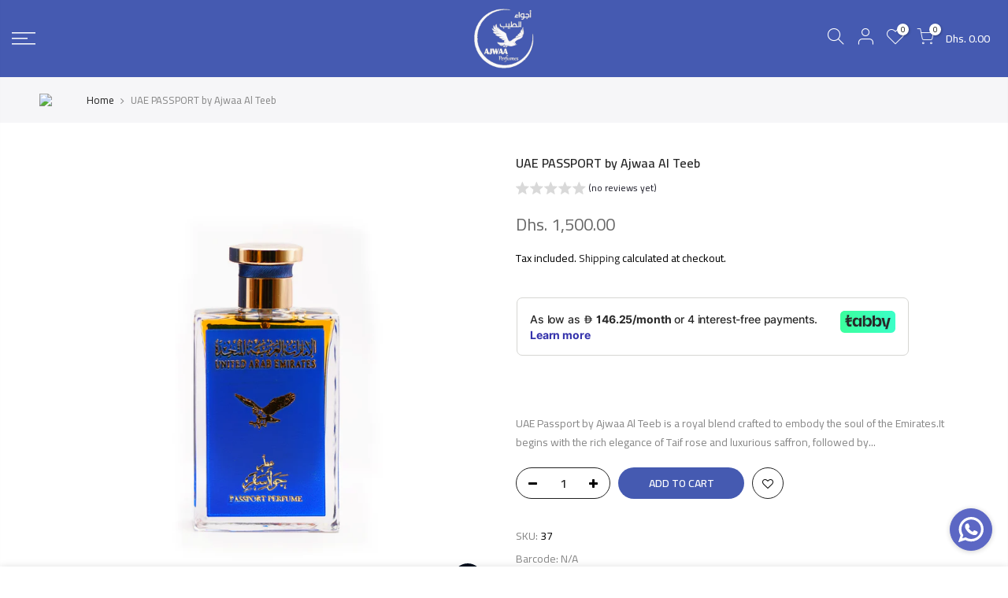

--- FILE ---
content_type: text/plain; charset=utf-8
request_url: https://checkout.tabby.ai/widgets/api/web
body_size: -26
content:
{"aid":"019be1cd-d5f5-be58-7622-982698207939","experiments":{"entity_id":"1485440b-1f68-4116-8bed-b513cab160f8"}}